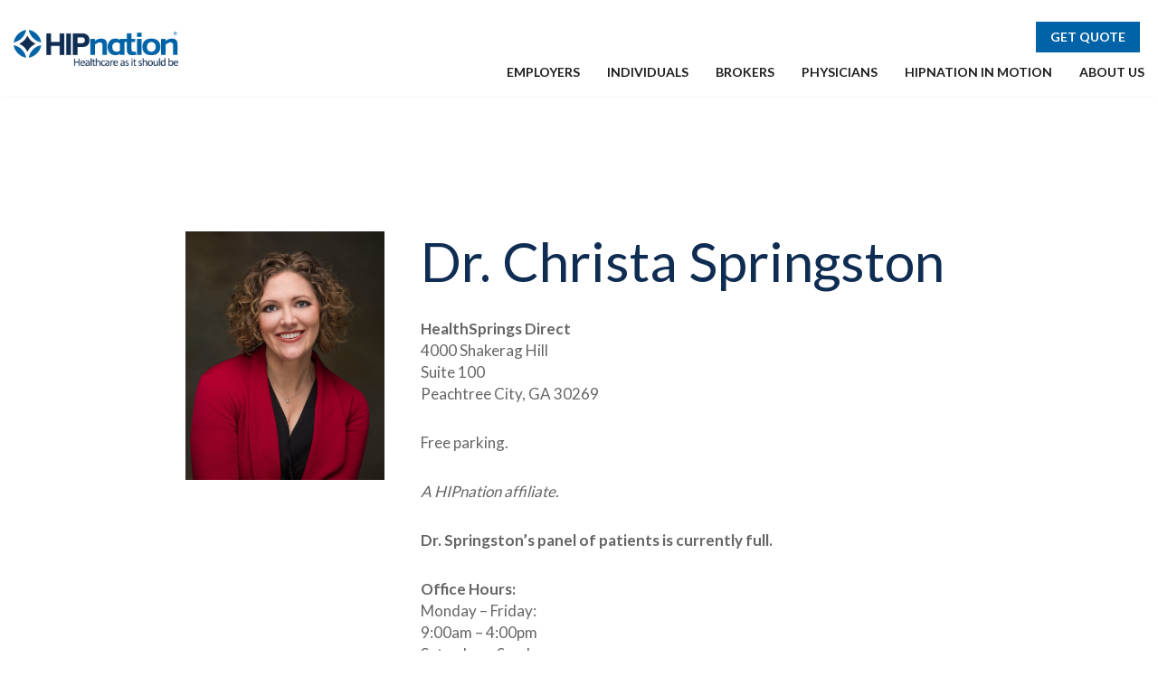

--- FILE ---
content_type: text/css
request_url: https://hipnation.com/wp-content/themes/neve-child-master/style.css?ver=1766424678
body_size: 5588
content:
@charset "UTF-8";
/*
Theme Name:     Neve Child
Theme URI:      https://themeisle.com/themes/neve/
Template: neve
Author:         ThemeIsle
Author URI:     https://themeisle.com
Description:    Neve is a super fast, easily customizable, multi-purpose theme. It’s perfect for blogs, small business, startups, agencies, firms, e-commerce shops (WooCommerce storefront) as well as personal portfolio sites and most types of projects. A fully AMP optimized and responsive theme, Neve will load in mere seconds and adapt perfectly on any viewing device. While it is lightweight and has a minimalist design, the theme is highly extendable, it has a highly SEO optimized code, resulting in top rankings in Google search results. Neve works perfectly with Gutenberg and the most popular page builders (Elementor, Brizy, Beaver Builder, Visual Composer, SiteOrigin, Divi). Neve is also WooCommerce ready, responsive, RTL & translation ready. Look no further. Neve is the perfect theme for you!
Version:        1.0.0
License:        GNU General Public License v2 or later
License URI:    http://www.gnu.org/licenses/gpl-2.0.html
Text Domain:    neve
Tags: blog, custom-logo, e-commerce, rtl-language-support, post-formats, grid-layout, one-column, two-columns, custom-background, custom-colors, custom-header, custom-menu, featured-image-header, featured-images, flexible-header, full-width-template, sticky-post, theme-options, threaded-comments, translation-ready, accessibility-ready, wide-blocks, block-styles
*/
nav.site-nav .menu {
  display: flex;
  justify-content: flex-start;
  font-size: 14px;
  line-height: 14px;
  font-weight: 700;
  margin: 0;
}
nav.site-nav .menu li.menu-item {
  margin: 0 0 0 30px;
}
nav.site-nav .menu li.menu-item a {
  color: #1D1D1D;
  display: block;
  width: 100%;
  padding: 5px 0;
  border-bottom: 2px solid rgba(0, 0, 0, 0);
}
nav.site-nav .menu li.menu-item a:hover {
  border-bottom: 2px solid #0063A7;
}
nav.site-nav .menu li.menu-item.current-menu-item a {
  border-bottom: 2px solid #0063A7;
}
nav.site-nav .menu li.menu-item ul.sub-menu {
  transition: all 0.3s ease;
  visibility: hidden;
  opacity: 0;
  position: absolute;
  z-index: 999999;
  background: #FFFFFF;
  min-width: 240px;
  border: 1px solid #0063A7;
}
nav.site-nav .menu li.menu-item ul.sub-menu li {
  width: 100%;
}
nav.site-nav .menu li.menu-item ul.sub-menu li a {
  padding: 6px 11px;
  color: #656565;
  border-bottom: none;
}
nav.site-nav .menu li.menu-item ul.sub-menu li:hover {
  background-color: #0F2C52;
  color: #FFFFFF;
}
nav.site-nav .menu li.menu-item ul.sub-menu li:hover a {
  color: #FFFFFF;
}
nav.site-nav .menu li.menu-item:hover ul.sub-menu {
  transition: all 0.5s ease;
  visibility: visible;
  opacity: 1;
}
#responsive-menu-pro-container {
  z-index: 999999 !important;
}

button#responsive-menu-pro-button {
  z-index: 999999 !important;
}

.site-header {
  background-color: rgba(255, 255, 255, 0.7);
  backdrop-filter: blur(5px);
}
@media (min-width: 760px) {
  .site-header {
    /*margin-bottom: -64px;*/
  }
}
.site-header .container {
  max-width: 1450px;
}
.site-header .content {
  margin: 0 auto;
  text-align: left;
  padding: 12px 0;
}
@media (min-width: 760px) {
  .site-header .content {
    display: flex;
    justify-content: space-between;
    align-items: center;
  }
}
.site-header .content .site-logo {
  display: inline-block;
}
@media (max-width: 760px) {
  .site-header .content .site-logo {
    margin: 0 0 15px;
    width: 100%;
  }
}
@media (max-width: 760px) {
  .site-header .content .site-logo IMG {
    width: 180px;
  }
}
@media (min-width: 760px) {
  .site-header .content .site-logo IMG {
    max-height: 40px;
  }
}
.site-header .content .top-right {
  display: flex;
  justify-content: space-between;
  align-items: center;
}
@media (min-width: 760px) {
  .site-header .content .top-right {
    justify-content: flex-end;
    align-items: flex-end;
    flex-flow: column;
  }
}
.site-header .content .top-right .tr-buttons {
  padding: 10px 0;
  text-align: right;
  display: flex;
}
@media (max-width: 760px) {
  .site-header .content .top-right .tr-buttons {
    text-align: center;
    justify-content: center;
    width: 100%;
  }
}
.site-header .content .top-right .tr-buttons .btn {
  margin: 0 5px;
  padding: 10px 16px;
  font-size: 14px;
  line-height: 14px;
}
.low-sticky {
  position: fixed;
  width: 100%;
  opacity: 0;
  z-index: -1;
  top: -100px;
  transition: all 0.2s ease;
}
.low-sticky.appear {
  opacity: 1;
  z-index: 400;
  top: 0;
  transition: all 0.4s ease;
}

.logged-in .low-sticky.appear {
  top: 32px;
}

.site-footer {
  background-color: #0F2C52;
  padding: 60px 0;
}
@media (max-width: 760px) {
  .site-footer {
    text-align: center;
  }
}
@media (min-width: 760px) {
  .site-footer .footer-elements {
    display: flex;
    justify-content: space-between;
    flex-flow: row;
  }
}
.site-footer .footer-elements .item {
  width: 100%;
  font-size: 15px;
  line-height: 22px;
  color: #FFFFFF;
}
@media (max-width: 760px) {
  .site-footer .footer-elements .item {
    margin-bottom: 40px;
  }
}
.site-footer .footer-elements .item h3 {
  font-size: 18px;
  line-height: 22px;
  margin: 0 0 15px;
}
@media (min-width: 760px) {
  .site-footer .footer-elements .item {
    width: 24%;
    padding: 0 20px 0 0;
  }
}
.site-footer .footer-elements .item a {
  color: #FFFFFF;
  text-decoration: none;
}
.site-footer .footer-elements .item a:hover {
  text-decoration: underline;
}

a:hover {
  opacity: 1;
}

.btn {
  display: inline-block;
  background-color: #0063A7;
  color: #FFFFFF;
  border-radius: 0px;
  font-size: 16px;
  line-height: 16px;
  padding: 15px 24px;
  text-decoration: none;
  transition: all 0.2s ease;
  box-shadow: inset 0 0 0 0 #0F2C52;
}
.btn:focus, .btn:active {
  color: #FFFFFF;
}
.btn:hover {
  transition: all 0.6s ease;
  background-color: #0F2C52;
  box-shadow: inset 0px -200px 0 0 #0F2C52;
}
.btn.reversed {
  background-color: #FFFFFF;
  color: #0F2C52;
  box-shadow: inset 0 0 0 0 #0063A7;
}
.btn.reversed:hover {
  background-color: #0063A7;
  color: #FFFFFF;
  box-shadow: inset 0px -200px 0 0 #0063A7;
}
.btn.dark-blue {
  background-color: #0F2C52;
  color: #FFFFFF;
  box-shadow: inset 0 0 0 0 #0063A7;
}
.btn.dark-blue:hover {
  background-color: #0063A7;
  color: #FFFFFF;
  box-shadow: inset 0px -200px 0 0 #0063A7;
}

h1 {
  color: #0F2C52;
}
h1.line::after {
  content: "";
  display: block;
  height: 8px;
  width: 180px;
  background-color: #0063A7;
  margin: 30px auto 50px;
}
h1.line.no-center::after {
  margin: 30px 0 50px;
}
h1.smaller {
  font-size: 40px;
}
h1.center {
  text-align: center;
}

h2 {
  color: #0F2C52;
  margin-bottom: 15px;
  font-size: 36px;
  line-height: 40px;
}
h2.line::after {
  content: "";
  display: block;
  height: 8px;
  width: 180px;
  background-color: #0063A7;
  margin: 30px auto 50px;
}
h2.line.white::after {
  background-color: #FFFFFF;
}
h2.line.no-center::after {
  margin: 30px 0 50px;
}
h2.center {
  text-align: center;
}

h3 {
  margin-bottom: 12px;
  font-size: 28px;
}
h3.line::after {
  content: "";
  display: block;
  height: 3px;
  width: 80px;
  background-color: #0063A7;
  margin: 7px 0 18px;
}
@media (max-width: 760px) {
  h3.line::after {
    margin: 7px auto 18px !important;
  }
}
h3.line.white::after {
  background-color: #FFFFFF;
}
h3.center {
  text-align: center;
}

.container ul {
  margin: 12px 0 30px 15px;
}

@media (min-width: 760px) {
  .large {
    font-size: 125%;
  }
}

small.bio {
  text-align: center;
  display: inline-block;
  width: 100%;
  font-size: 14px;
  line-height: 21px;
}

.carousel .autohide-arrows .owl-nav {
  display: block !important;
}
.carousel .autohide-arrows .owl-nav button.owl-prev {
  left: -34px;
}
.carousel .autohide-arrows .owl-nav button.owl-next {
  right: -34px;
}

.owl-carousel {
  z-index: 0 !important;
}

@media (max-width: 760px) {
  #main_slider {
    max-width: 80%;
    margin: 0 auto;
  }
}
#main_slider IMG {
  margin-bottom: 15px;
}
#main_slider h3 {
  font-size: 20px;
  line-height: 26px;
}
#main_slider h3.line::after {
  content: "";
  display: block;
  height: 3px;
  width: 80px;
  background-color: #0063A7;
  margin: 7px 0 18px;
}
#main_slider h3.white::after {
  background-color: #FFFFFF;
}
#main_slider {
  font-size: 16px;
  line-height: 23px;
}

main.parallax {
  background-attachment: fixed;
  background-repeat: no-repeat;
  background-size: cover;
  background-image: url("https://hipnation.com/wp-content/uploads/2022/09/background_gradient-1.png");
}
main.parallax.push-down {
  padding: 60px 0;
}
@media (min-width: 760px) {
  main.parallax.push-down {
    padding: 150px 0 100px;
  }
}

.nf-before-form-content {
  font-size: 15px;
  padding: 5px;
}

.nf-form-fields-required {
  display: none !important;
}

.nf-form-content .nf-field-container {
  margin-bottom: 20px;
}
@media (min-width: 760px) {
  .nf-form-content .nf-field-container {
    margin-bottom: 16px;
  }
}
.nf-form-content .nf-field-element input::placeholder {
  color: #1D1D1D;
  font-weight: normal;
}
.nf-form-content .nf-field-element input.ninja-forms-field {
  height: 45px;
}
.nf-form-content .nf-field-element input[type=button], .nf-form-content .nf-field-element input[type=submit] {
  background-color: #0063A7;
  color: #FFFFFF !important;
  height: auto;
  padding: 8px 24px;
  border-radius: 0;
  box-shadow: inset 0 0 0 0 #0F2C52;
}
.nf-form-content .nf-field-element input[type=button]:hover, .nf-form-content .nf-field-element input[type=submit]:hover {
  color: #FFFFFF;
  background-color: #0F2C52;
  box-shadow: inset 0px -200px 0 0 #0F2C52;
}
.nf-form-content .nf-field-element input:not([type=button]) {
  color: #0F2C52;
  font-weight: bold;
  border-radius: 4px;
}
.nf-form-content .nf-field-element textarea {
  color: #0F2C52;
  font-weight: bold;
  border-radius: 4px;
}

.video-play {
  position: relative;
}
.video-play::before {
  content: "";
  display: block;
  background-image: url("images/play-icon.svg");
  background-size: 100%;
  background-repeat: no-repeat;
  width: 130px;
  height: 130px;
  position: absolute;
  top: calc(50% - 65px);
  left: calc(50% - 65px);
}

.elementor-button {
  background-color: #0F2C52;
  font-size: 17px;
  font-weight: 700;
  border-radius: 12px;
}

/* Tabs */
.m-tabs .e-n-tabs .e-n-tabs-heading button, .m-tabs .e-n-tabs .e-n-tabs-heading button.e-n-tab-title {
  background-color: #0F2C52;
  border-radius: 10px;
  color: #FFFFFF;
}
.m-tabs .e-n-tabs .e-n-tabs-heading button[aria-selected=true], .m-tabs .e-n-tabs .e-n-tabs-heading button.e-n-tab-title[aria-selected=true] {
  background-color: #0063A7 !important;
}
.m-tabs .e-n-tabs .e-n-tabs-content {
  background-color: #FFFFFF;
  border-radius: 10px;
  padding: 25px;
}

section.block-icons {
  padding: 60px 0;
  text-align: center;
}
section.block-icons .featured-icons .item img {
  max-width: 180px;
  height: auto;
  margin-bottom: 10px;
}
section.block-icons .featured-icons .item .details {
  font-size: 17px;
  line-height: 22px;
}
section.block-icons .featured-icons .item .details h3 {
  color: #0F2C52;
  font-size: 26px;
  margin-bottom: 2px;
}
section.block-icons .featured-icons.no-swiper {
  display: none;
}
@media (min-width: 760px) {
  section.block-icons .featured-icons.no-swiper {
    display: flex;
    flex-flow: row wrap;
    gap: 30px; /* optional spacing between items */
  }
}
section.block-icons .featured-icons.no-swiper .item {
  flex: 0 0 calc((100% - 60px) / 3); /* 3 per row, subtracting gaps */
  box-sizing: border-box;
}
section.block-icons .featured-icons.swiper-container {
  display: block;
  max-width: 450px;
  margin: 0 auto;
}
@media (min-width: 760px) {
  section.block-icons .featured-icons.swiper-container {
    display: none;
  }
}
section.block-icons .content {
  display: flex;
  flex-flow: column;
  justify-content: center;
  align-items: center;
  padding: 20px 0 10px 0;
  margin: 0 auto;
}
@media (min-width: 760px) {
  section.block-icons .content {
    flex-flow: row wrap;
  }
}
section.block-icons .content .item {
  margin: 0 15px 25px;
}
@media (min-width: 760px) {
  section.block-icons .content .item {
    margin: 0 18px 50px;
  }
}
section.block-icons .content .item IMG {
  max-width: 250px;
  max-height: 95px;
}

.swiper-pagination-bullet-active {
  background: #0F2C52 !important;
}

section.block-super {
  position: relative;
  background-repeat: no-repeat;
  background-size: cover;
  background-position: center;
}
@media (max-width: 760px) {
  section.block-super {
    height: auto !important;
    padding-top: 0 !important;
    padding-bottom: 0 !important;
  }
}
@media (max-width: 760px) {
  section.block-super h1.line::after, section.block-super h2.line::after, section.block-super h3.line::after {
    margin: 7px auto 18px;
  }
}
@media (max-width: 760px) {
  section.block-super h2 {
    margin-top: 0 !important;
  }
}
section.block-super .subtext {
  font-size: 23px;
}
section.block-super .background-video {
  position: absolute;
  height: 100%;
  min-width: 100%;
  object-fit: cover;
  z-index: -1;
}
section.block-super .inner {
  height: 100%;
  display: flex;
  flex-flow: column;
  justify-content: center;
}
@media (max-width: 760px) {
  section.block-super .inner {
    padding: 60px 0;
    text-align: center;
  }
}
@media (max-width: 760px) {
  section.block-super .inner .container {
    padding-top: 0 !important;
    padding-bottom: 0 !important;
  }
}
@media (max-width: 760px) {
  section.block-super .inner .container ul {
    text-align: left;
  }
}
section.block-super .inner .multi-columns {
  display: flex;
  justify-content: center;
  flex-flow: column;
}
@media (min-width: 760px) {
  section.block-super .inner .multi-columns {
    flex-flow: row;
  }
}
@media (min-width: 760px) {
  section.block-super .inner .multi-columns.reverse {
    flex-flow: row-reverse;
  }
}
section.block-super .inner .multi-columns.a-center {
  align-items: center;
}
section.block-super .inner .multi-columns.centered {
  text-align: center;
}
section.block-super .inner .multi-columns .column {
  padding: 0 0 30px;
}
@media (min-width: 760px) {
  section.block-super .inner .multi-columns .column {
    flex: 1 auto;
    padding: 0 20px;
  }
  section.block-super .inner .multi-columns .column:first-child {
    padding-left: 0;
  }
  section.block-super .inner .multi-columns .column:last-child {
    padding-right: 0;
  }
}
section.block-super .inner .columns {
  display: flex;
  justify-content: space-between;
  flex-flow: column;
}
@media (min-width: 760px) {
  section.block-super .inner .columns.reverse {
    flex-flow: row-reverse;
  }
}
section.block-super .inner .columns.a-center {
  align-items: center;
}
section.block-super .inner .columns.centered {
  text-align: center;
}
@media (min-width: 760px) {
  section.block-super .inner .columns {
    flex-flow: row;
  }
}
section.block-super .inner .columns .flex-col {
  padding: 0 0 25px 0;
}
@media (min-width: 760px) {
  section.block-super .inner .columns .flex-col {
    width: 48%;
    padding: 0;
  }
}
@media (max-width: 760px) {
  section.block-super .inner .columns .flex-col {
    max-width: 100%;
  }
}
@media (min-width: 760px) {
  section.block-super .inner .columns.seventy-thirty .flex-col.thefirst {
    width: 68%;
  }
  section.block-super .inner .columns.seventy-thirty .flex-col.thesecond {
    width: 30%;
  }
}
@media (min-width: 760px) {
  section.block-super .inner .columns.carousel .flex-col.thefirst {
    width: 30%;
  }
  section.block-super .inner .columns.carousel .flex-col.thesecond {
    width: 68%;
  }
}
@media (min-width: 760px) {
  section.block-super .inner.push {
    padding-top: 150px;
  }
}
section.block-super.parallax {
  background-attachment: fixed;
}
@media (min-width: 760px) {
  section.block-super.parallax .background-video {
    position: fixed;
  }
}

section.block-features {
  padding: 70px 0 10px;
  text-align: center;
  background-repeat: no-repeat;
  background-size: cover;
  background-position: center;
}
section.block-features .content {
  display: flex;
  flex-flow: column;
  margin: 0 auto;
}
@media (min-width: 760px) {
  section.block-features .content {
    justify-content: space-between;
    flex-flow: row wrap;
  }
}
section.block-features .content .item {
  text-align: center;
  width: 100%;
  max-width: 400px;
  margin: 0 auto 40px;
  font-size: 16px;
  line-height: 27px;
  padding: 28px;
}
@media (min-width: 760px) {
  section.block-features .content .item {
    width: 30%;
    padding: 28px;
    margin: 0 0 55px 0;
  }
}
section.block-features .content .item ul {
  text-align: left;
  line-height: 20px;
}
section.block-features .content .item ul li {
  padding-bottom: 3px;
}
section.block-features .content .item h3 {
  font-size: 1.7rem;
  line-height: 1.8rem;
  color: #0F2C52;
}
section.block-features .content .item IMG {
  display: block;
  max-height: 130px;
  margin: 0 auto 25px;
}
section.block-features .content.boxed .item {
  border: 1px solid #A8A8A8;
}
section.block-features.parallax {
  background-attachment: fixed;
}

section.block-testimonials {
  padding: 70px 0;
  position: relative;
  background-repeat: no-repeat;
  background-size: cover;
  background-position: center;
}
section.block-testimonials .container .section-headline {
  text-align: center;
  padding: 0 0 50px 0;
}
section.block-testimonials .container .section-headline::after {
  content: "";
  display: block;
  height: 3px;
  width: 180px;
  background-color: #0063A7;
  margin: 7px auto 18px;
}
@media (min-width: 760px) {
  section.block-testimonials .container .testimonials {
    display: flex;
    flex-flow: row wrap;
    justify-content: center;
  }
}
section.block-testimonials .container .testimonials .item {
  text-align: center;
  font-size: 16px;
  line-height: 24px;
  margin-bottom: 50px;
}
@media (min-width: 760px) {
  section.block-testimonials .container .testimonials .item {
    margin: 0 15px 30px 0;
    padding: 0 15px;
    width: 29%;
  }
}
section.block-testimonials .container .testimonials .item h3 {
  font-size: 20px;
  line-height: 26px;
}
section.block-testimonials.parallax {
  background-attachment: fixed;
}
section.block-testimonials.white .section-headline::after {
  background-color: #FFFFFF;
}

section.block-clients {
  padding: 60px 0;
  text-align: center;
}
section.block-clients .clients-slider {
  max-width: 1000px;
  margin: 0 auto;
}
section.block-clients .clients-slider .sa_hover_container {
  display: flex;
  justify-content: center;
  align-items: center;
  flex-flow: column;
}
@media (min-width: 480px) {
  section.block-clients .clients-slider .sa_hover_container {
    flex-flow: row wrap;
  }
}
section.block-clients .clients-slider .sa_hover_container IMG {
  max-height: 130px;
  max-width: 220px;
  margin: 0 15px 30px;
}

section.block-numbers {
  padding: 30px 0;
  text-align: center;
  background-color: #FFFFFF;
}
@media (min-width: 760px) {
  section.block-numbers {
    padding: 60px 0;
  }
}
section.block-numbers .container .items {
  display: flex;
  flex-flow: column;
  justify-content: center;
}
@media (min-width: 760px) {
  section.block-numbers .container .items {
    flex-flow: row;
  }
}
section.block-numbers .container .items .item {
  display: flex;
  flex-flow: column;
  justify-content: center;
  width: 100%;
  padding: 0 0 25px;
}
@media (min-width: 760px) {
  section.block-numbers .container .items .item {
    flex: 1 auto;
    padding: 0 20px 0;
  }
}
section.block-numbers .container .items .item .icon IMG {
  height: 110px;
}
section.block-numbers .container .items .item .number-counter .amount {
  font-size: 30px;
  font-weight: 600;
  margin: 10px 0 0;
}
section.block-numbers .container .items .item .number-counter .details {
  font-size: 15px;
}
section.block-numbers .content {
  display: flex;
  flex-flow: row wrap;
  justify-content: center;
  align-items: center;
  padding: 20px 0 10px 0;
}
section.block-numbers .content .item {
  margin: 0 15px 25px;
}
@media (min-width: 760px) {
  section.block-numbers .content .item {
    margin: 0 18px;
  }
}

section.block-learn-more {
  padding: 30px;
  background-color: #FFFFFF;
  /*background-color: $color-dark-blue;
  background: linear-gradient(180deg, rgba(25, 53, 74, 1) 0%, rgba(41, 74, 108, 1) 100%);*/
}
@media (min-width: 760px) {
  section.block-learn-more {
    padding: 50px 0;
  }
}
section.block-learn-more .info-cards {
  display: flex;
  flex-wrap: wrap;
  justify-content: space-around;
  background: #395B7C;
  background: linear-gradient(180deg, rgb(56, 90, 124) 0%, rgb(49, 86, 131) 86%, rgb(37, 66, 112) 100%);
  border-radius: 30px;
  padding: 30px;
  margin: auto;
  box-shadow: 0 10px 30px rgba(0, 0, 0, 0.3);
}
@media (max-width: 760px) {
  section.block-learn-more .info-cards {
    flex-direction: column;
    align-items: center;
  }
}
section.block-learn-more .info-cards .card {
  position: relative;
  display: flex;
  flex-flow: column;
  justify-content: center;
  flex: 1 1 200px;
  min-width: 220px;
  text-align: center;
  padding: 0 1.5rem;
  color: #fff;
}
@media (max-width: 760px) {
  section.block-learn-more .info-cards .card {
    width: 100%;
    max-width: 400px;
  }
}
section.block-learn-more .info-cards .card h3 {
  margin-bottom: 1rem;
  font-size: 1.2rem;
}
section.block-learn-more .info-cards .card img {
  height: 60px;
  margin: 7px 0 30px 0;
}
section.block-learn-more .info-cards .card .btn {
  background-color: #0F2C52;
  padding: 9px 19px;
  width: 160px;
  font-size: 14px;
  margin: 0 auto;
}
section.block-learn-more .info-cards .card .btn:hover {
  background-color: #FFFFFF;
  color: #0063A7;
}
@media (min-width: 760px) {
  section.block-learn-more .info-cards .card::after {
    position: absolute;
    content: "";
    display: block;
    width: 2px;
    height: 100px;
    background-color: #FFFFFF;
    right: 0;
    top: calc(50% - 50px);
  }
}
section.block-learn-more .info-cards .card:last-child::after {
  display: none;
}

.primary-care-physicians {
  margin: 0 auto;
}
@media (min-width: 760px) {
  .primary-care-physicians {
    margin: 0 auto;
    max-width: 80%;
  }
}
.primary-care-physicians .search-bar {
  font-size: 16px;
  font-weight: bold;
}
.primary-care-physicians .search-bar a {
  font-weight: bold;
  margin: 0 0 0 20px;
}
@media (max-width: 760px) {
  .primary-care-physicians .search-bar a {
    display: block;
    margin: 0;
  }
}
.primary-care-physicians .search-bar a:hover {
  text-decoration: underline;
}
.primary-care-physicians .doctor-list h2.primary-care-header {
  margin-top: 40px;
  font-size: 33px;
}
@media (min-width: 760px) {
  .primary-care-physicians .doctor-list .doctor-list-outer {
    margin: 0 -15px;
  }
}
.primary-care-physicians .doctor-list .doctor-list-outer .doctor-list-inner {
  display: flex;
  justify-content: center;
  flex-flow: column;
}
@media (min-width: 760px) {
  .primary-care-physicians .doctor-list .doctor-list-outer .doctor-list-inner {
    flex-flow: row wrap;
    justify-content: flex-start;
  }
}
.primary-care-physicians .doctor-list .doctor-list-outer .doctor-list-inner a.doctor {
  display: flex;
  flex-flow: column;
  border: 1px solid #656565;
  background-color: #FFFFFF;
  text-align: center;
  width: 238px;
  margin: 0 0 25px 0;
}
@media (min-width: 760px) {
  .primary-care-physicians .doctor-list .doctor-list-outer .doctor-list-inner a.doctor {
    margin: 0 15px 25px;
  }
}
.primary-care-physicians .doctor-list .doctor-list-outer .doctor-list-inner a.doctor .inner-content {
  padding: 25px 6px;
}
.primary-care-physicians .doctor-list .doctor-list-outer .doctor-list-inner a.doctor .inner-content .doctor__image {
  max-width: 113px;
  margin: 0 auto 12px;
}
.primary-care-physicians .doctor-list .doctor-list-outer .doctor-list-inner a.doctor .inner-content .doctor__image IMG {
  width: 100%;
}
.primary-care-physicians .doctor-list .doctor-list-outer .doctor-list-inner a.doctor .inner-content .text-doctor-name {
  font-size: 18px;
  line-height: 21px;
  margin-bottom: 0;
  font-weight: bold;
  color: #0F2C52;
}
.primary-care-physicians .doctor-list .doctor-list-outer .doctor-list-inner a.doctor .inner-content .text-doctor-title {
  font-size: 15px;
}
.primary-care-physicians .doctor-list .doctor-list-outer .doctor-list-inner a.doctor .full-profile {
  margin-top: auto;
  background-color: #0F2C52;
  color: #FFFFFF;
  font-size: 16px;
  padding: 7px;
  font-weight: bold;
  text-transform: uppercase;
}
.primary-care-physicians .doctor-list .doctor-list-outer .doctor-list-inner a.doctor:hover {
  border: 1px solid #0063A7;
}
.primary-care-physicians .doctor-list .doctor-list-outer .doctor-list-inner a.doctor:hover .full-profile {
  background-color: #0063A7;
}

.single-doc {
  font-size: 17px;
  line-height: 24px;
  margin: 100px 0 80px 0;
}
@media (min-width: 760px) {
  .single-doc {
    margin: 150px 0 80px 0;
  }
}
.single-doc .container {
  max-width: 900px;
}
.single-doc .container .flex {
  display: flex;
  flex-flow: column;
}
@media (min-width: 760px) {
  .single-doc .container .flex {
    justify-content: space-between;
    flex-flow: row;
  }
}
.single-doc .container .flex .doctor-image {
  width: 220px;
  min-width: 220px;
  margin: 0 auto;
}
.single-doc .container .flex .doctor-image IMG {
  width: 100%;
  height: auto;
}
.single-doc .container .flex .doctor-content {
  margin: 0 auto;
  width: 90%;
}
@media (min-width: 760px) {
  .single-doc .container .flex .doctor-content {
    padding: 0 0 0 40px;
    width: 100%;
  }
}
.single-doc .container .flex .doctor-content .doc-phone {
  font-size: 25px;
}
@media (max-width: 760px) {
  .single-doc .container .doctor-main-content {
    width: 90%;
    margin: 60px auto 0;
  }
}
.single-doc .container .doctor-main-content .content-section {
  padding: 0 0 30px 0;
}
.single-doc .container .doctor-main-content .contact-flex {
  display: flex;
  flex-flow: column;
}
@media (min-width: 760px) {
  .single-doc .container .doctor-main-content .contact-flex {
    flex-flow: row;
    justify-content: space-between;
  }
}
@media (min-width: 760px) {
  .single-doc .container .doctor-main-content .contact-flex .map-iframe {
    width: 50%;
  }
}
.single-doc .container .doctor-main-content .contact-flex .map-iframe .iframe-holder {
  /*aspect-ratio: 16 / 9; didn't work in Safari */
  padding-top: 56%;
  position: relative;
}
.single-doc .container .doctor-main-content .contact-flex .map-iframe .iframe-holder iframe {
  position: absolute;
  width: 100%;
  height: 100%;
  top: 0;
  left: 0;
}
@media (min-width: 760px) {
  .single-doc .container .doctor-main-content .contact-flex .contact-location {
    width: 50%;
    padding: 0 0 0 40px;
  }
}

.page-template-template-our-team main.neve-main {
  flex: 0;
}
.page-template-template-our-team .team-holder {
  display: flex;
  flex-flow: column;
}
@media (min-width: 760px) {
  .page-template-template-our-team .team-holder {
    justify-content: space-between;
    flex-flow: row wrap;
  }
}
.page-template-template-our-team .team-holder H3 {
  font-size: 25px;
  font-weight: normal;
  color: #0F2C52;
  margin: 0 0 0 0;
}
.page-template-template-our-team .team-holder .item-title {
  font-size: 15px;
  line-height: 18px;
  margin: 0 0 20px;
}
.page-template-template-our-team .team-holder .item {
  background-color: #e8f3fa;
  margin: 0 0 50px;
  font-size: 18px;
  line-height: 24px;
}
@media (min-width: 760px) {
  .page-template-template-our-team .team-holder .item {
    width: 29%;
  }
}
.page-template-template-our-team .team-holder .item IMG {
  width: 100%;
  opacity: 1;
  transition: all 0.2s ease;
}
.page-template-template-our-team .team-holder .item IMG:hover {
  opacity: 0.85;
  transition: all 0.2s ease;
}
.page-template-template-our-team .team-holder .item .item-details {
  padding: 13px 25px 25px;
  text-align: center;
}
.page-template-template-our-team .team-holder .item button.modal-open {
  background-color: #0063A7;
  color: #FFFFFF;
  border-radius: 0px;
  font-size: 14px;
  line-height: 14px;
  padding: 10px 18px;
  margin: 20px 0 0 0;
  text-decoration: none;
  transition: all 0.2s ease;
  box-shadow: inset 0 0 0 0 #0F2C52;
}
.page-template-template-our-team .team-holder .item button.modal-open:hover {
  transition: all 0.6s ease;
  background-color: #0F2C52;
  box-shadow: inset 0px -200px 0 0 #0F2C52;
}

.modal {
  display: none;
  align-items: center;
  justify-content: center;
  position: fixed;
  top: 0;
  left: 0;
  z-index: 9999999999;
  width: 100%;
  height: 100%;
}
@media (max-width: 760px) {
  .modal {
    height: 90%;
    overflow-y: scroll;
    top: 25px;
  }
}

.modal[open] {
  display: flex;
}

.model-inner {
  position: relative;
  font-size: 16px;
  line-height: 19px;
  background-color: white;
  width: 800px;
  max-width: 90%;
  padding: 2em;
  margin: auto;
}
.model-inner button {
  position: absolute;
  background-color: #0F2C52;
  top: 5px;
  right: 5px;
  padding: 0;
  font-size: 34px;
  width: 40px;
  line-height: 40px;
  border-radius: 0;
  height: 40px;
}
.model-inner button:hover {
  background-color: #0063A7;
}
.model-inner .info-holder {
  display: flex;
  flex-flow: column;
}
@media (min-width: 760px) {
  .model-inner .info-holder {
    justify-content: space-between;
    flex-flow: row wrap;
  }
}
@media (min-width: 700px) {
  .model-inner .info-holder .modal-image {
    width: 36%;
  }
}
@media (min-width: 700px) {
  .model-inner .info-holder .modal-details {
    width: 60%;
  }
}
.model-inner .info-holder .modal-details .modal-list-row {
  margin: 30px 0 0 0;
}
@media (min-width: 700px) {
  .model-inner .info-holder .modal-details .modal-list-row {
    display: flex;
    justify-content: space-between;
  }
}
@media (min-width: 700px) {
  .model-inner .info-holder .modal-details .modal-list-row .list-item {
    width: 48%;
  }
}

.modal-header {
  display: flex;
  position: relative;
  align-items: center;
  justify-content: space-between;
  border-bottom: 2px solid black;
}

#modal-overlay {
  width: 100%;
  height: 100%;
  position: fixed;
  top: 0;
  left: 0;
  z-index: 0;
  background-color: black;
  opacity: 0.5;
}

.announcements {
  padding: 70px 0;
}
.announcements .announcements-holder {
  max-width: 1152px;
  display: flex;
  flex-flow: column;
  margin: 0 auto 40px;
}
@media (min-width: 760px) {
  .announcements .announcements-holder {
    flex-flow: row wrap;
    justify-content: space-between;
    align-items: center;
  }
}
.announcements .announcements-holder .featured-image {
  width: 100%;
  margin: 0 auto 15px;
}
@media (min-width: 760px) {
  .announcements .announcements-holder .featured-image {
    width: 23%;
    margin: 0;
  }
}
.announcements .announcements-holder .featured-text {
  width: 100%;
}
@media (min-width: 760px) {
  .announcements .announcements-holder .featured-text {
    width: 72%;
  }
}
.announcements .announcements-holder .featured-text h2 {
  font-size: 30px;
  line-height: 35px;
  margin-bottom: 10px;
}
.announcements .announcements-holder .featured-text .excerpt {
  margin-bottom: 12px;
  font-size: 17px;
}
.announcements .announcements-holder .featured-text .post-author-date {
  font-size: 14px;
  font-weight: bold;
}

.announcements-main {
  display: flex;
  flex-flow: row wrap;
}
@media (min-width: 760px) {
  .announcements-main {
    justify-content: center;
    margin: 0 -22px;
  }
}
.announcements-main .announcement-item {
  font-size: 16px;
  line-height: 23px;
  width: 100%;
  margin: 0 0 30px 0;
}
@media (min-width: 760px) {
  .announcements-main .announcement-item {
    width: 29%;
    margin: 0 22px 40px;
  }
}
.announcements-main .announcement-item h2 {
  font-size: 24px;
  line-height: 29px;
  margin-bottom: 6px;
}
.announcements-main .announcement-item .excerpt {
  margin-bottom: 10px;
}
.announcements-main .announcement-item .post-author-date {
  font-size: 14px;
  font-weight: bold;
}

.page-numbers {
  text-align: center;
}
.page-numbers .page-number {
  display: inline-block;
  background-color: #0063A7;
  color: #FFFFFF;
  text-decoration: none;
  padding-top: 0.25rem;
  padding-bottom: 0.25rem;
  padding-left: 0.5rem;
  padding-right: 0.5rem;
  min-height: 2rem;
  min-width: 2rem;
}
.page-numbers .page-number:hover {
  background-color: #0F2C52;
}

.single-announcement {
  padding: 0 0 60px 0;
  font-size: 17px;
}
.single-announcement .post-main-img {
  margin: 0 0 20px 0;
}
.single-announcement .post-author-date {
  font-size: 15px;
  margin: 0 0 12px 0;
}
.single-announcement h1 {
  font-size: 40px;
}
@media (min-width: 760px) {
  .single-announcement .announcement-holder {
    display: flex;
    flex-flow: row;
    justify-content: space-between;
  }
}
.single-announcement .announcement-holder .announcement-post {
  padding: 0 0 40px 0;
}
@media (min-width: 760px) {
  .single-announcement .announcement-holder .announcement-post {
    width: 66%;
  }
}
.single-announcement .announcement-holder .announcement-post .announcement-inner {
  display: flex;
}
.single-announcement .announcement-holder .announcement-post .announcement-inner .a-inner-holder {
  width: 80px;
  padding: 0 25px 0 0;
}
.single-announcement .announcement-holder .announcement-post .announcement-inner .a-inner-holder .social-items .st-custom-button {
  width: 45px;
}
@media (min-width: 760px) {
  .single-announcement .announcement-holder aside {
    width: 30%;
  }
}
.single-announcement .announcement-holder aside h2 {
  font-size: 20px;
  line-height: 30px;
}
.single-announcement .announcement-holder aside .latest-announcements {
  display: flex;
  justify-content: space-between;
  padding: 0 0 7px 0;
  margin: 0 0 7px 0;
  border-bottom: 1px solid #eae9e9;
}
.single-announcement .announcement-holder aside .latest-announcements:last-child {
  border-bottom: none;
}
.single-announcement .announcement-holder aside .latest-announcements .post-thumbnail {
  width: 30%;
  margin: 0 18px 0 0;
}
.single-announcement .announcement-holder aside .latest-announcements .post-thumbnail IMG {
  width: 100%;
}
.single-announcement .announcement-holder aside .latest-announcements .announcement-title {
  display: block;
  width: 66%;
  font-size: 14px;
  line-height: 20px;
  font-weight: bold;
}

body {
  font-size: 17px;
  line-height: 28px;
}
@media (min-width: 760px) {
  body {
    font-size: 20px;
    line-height: 32px;
  }
}

html {
  scroll-behavior: smooth;
}

.flex {
  display: flex;
}
.flex.v-center {
  align-items: center;
}

.full {
  width: 100vw;
  position: relative;
  left: calc(-50vw + 50%);
}

.container {
  max-width: 1213px;
}

.centered {
  text-align: center;
}

.blue {
  color: #0F2C52;
}

.white {
  color: #FFFFFF;
}
.white h1, .white h2, .white h3, .white a {
  color: #FFFFFF;
}

IMG {
  line-height: 1px;
}
IMG.circle-avatar {
  border-radius: 2000px;
  background: white;
}

p:last-child {
  margin-bottom: 0;
  padding-bottom: 0;
}

.comparison {
  gap: 20px;
  font-size: 22px;
  font-weight: 600;
  align-items: flex-start;
}
@media (min-width: 760px) {
  .comparison {
    font-size: 26px;
  }
}
.comparison.max {
  max-width: 400px;
}

i.icon-blue::before {
  color: #6EC1E4;
}

/*# sourceMappingURL=style.css.map */


--- FILE ---
content_type: application/x-javascript
request_url: https://hipnation.com/wp-content/themes/neve-child-master/js/popup-button.js
body_size: -127
content:
const mainButton = document.getElementById('mainButton');
const popup = document.getElementById('popup');

mainButton.addEventListener('click', (e) => {
    e.preventDefault(); // prevent jumping to top
    const rect = mainButton.getBoundingClientRect();
    popup.style.top = rect.bottom + window.scrollY + 'px';
    popup.style.left = rect.left + window.scrollX + 'px';
    popup.classList.toggle('hidden');
});

// Optional: Hide popup when clicking outside
document.addEventListener('click', (e) => {
if (!popup.contains(e.target) && e.target !== mainButton) {
popup.classList.add('hidden');
}
});